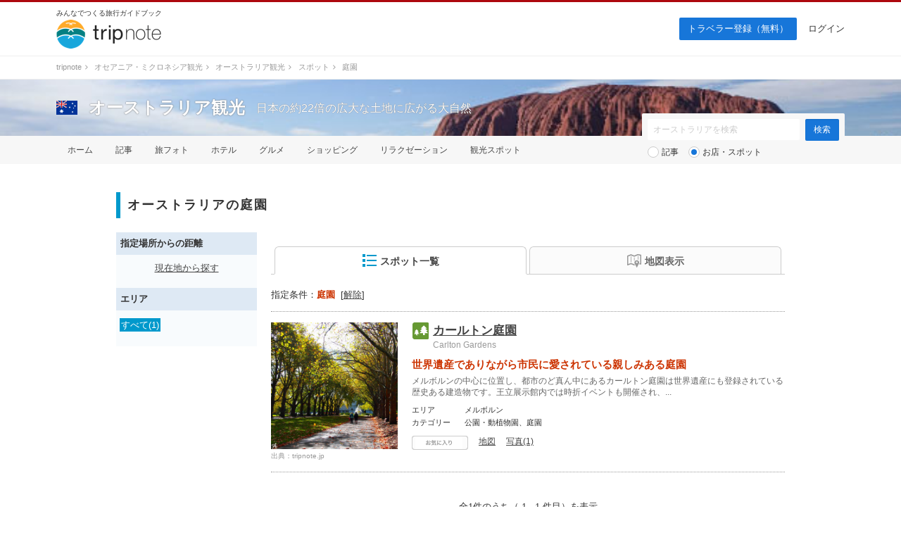

--- FILE ---
content_type: text/html; charset=UTF-8
request_url: https://tripnote.jp/australia/spot?c=%E5%BA%AD%E5%9C%92
body_size: 13643
content:
<!DOCTYPE html>
<html lang="ja">
<head prefix="og: http://ogp.me/ns# fb: http://ogp.me/ns/fb# article: http://ogp.me/ns/article#">
<meta charset="utf-8">
<link rel="alternate" media="only screen and (max-width: 640px)" href="https://tripnote.jp/m/australia/spot?c=%E5%BA%AD%E5%9C%92">
<title>オーストラリアの庭園 ｜ オーストラリア観光</title>
<meta name="description" content="オーストラリアの庭園の一覧です。">
<meta name="keywords" content="オーストラリア,庭園">
<meta name="viewport" content="width=1200px">
<meta property="og:type" content="website">
<meta property="og:url" content="https://tripnote.jp/australia/spot?c=%E5%BA%AD%E5%9C%92">
<meta property="og:locale" content="ja_JP">
<meta property="og:site_name" content="トリップノート">
<meta property="fb:app_id" content="215454848650029">
<!--[if lt IE 9]>
<script type="text/javascript" src="//s3-tripnote-jp.s3-ap-northeast-1.amazonaws.com/js/html5shiv.js"></script>
<script type="text/javascript" src="//ie7-js.googlecode.com/svn/version/2.1(beta4)/IE9.js"></script>
<![endif]-->
<link rel="stylesheet" href="//s3-tripnote-jp.s3-ap-northeast-1.amazonaws.com/css/common.css?t=2020120201">
<link rel="stylesheet" href="//s3-tripnote-jp.s3-ap-northeast-1.amazonaws.com/css/icon.css">
<link href="//netdna.bootstrapcdn.com/font-awesome/4.1.0/css/font-awesome.min.css" rel="stylesheet">
<script type="text/javascript" src="//s3-tripnote-jp.s3-ap-northeast-1.amazonaws.com/js/common.js"></script>
<script type="text/javascript" src="//ajax.googleapis.com/ajax/libs/jquery/1.10.2/jquery.min.js"></script>
<script type="text/javascript" src="//s3-tripnote-jp.s3-ap-northeast-1.amazonaws.com/js/common_for_jquery.js"></script>
<script type="text/javascript" src="//s3-tripnote-jp.s3-ap-northeast-1.amazonaws.com/js/imgix/imgix.min.js"></script>
<script>
imgix.config.host = 'tripnote.imgix.net';
imgix.config.useHttps = true;
</script>
<script type="text/javascript" src="//s3-tripnote-jp.s3-ap-northeast-1.amazonaws.com/js/get_current_position.js"></script>
<script type="text/javascript" src="//s3-tripnote-jp.s3-ap-northeast-1.amazonaws.com/js/jquery.tada/jquery.tada.min.js"></script>
<script>
    $(function(){
      Tada.setup({
        delay: 0,//1000ミリ秒=1秒
        threshold: "200%",
        callback: function(element) {
            $(element).addClass("lazy-loading-done");
        }
      });
      $('.lazy-loading').tada();
    });
  </script>
<link rel="shortcut icon" href="//d3js6t9w4ak4j.cloudfront.net/img/favicon.ico?v=2020031101"/><script type="text/javascript" src="//s3-tripnote-jp.s3-ap-northeast-1.amazonaws.com/js/jquery.lightbox2/js/lightbox.min.js"></script>
<link rel="stylesheet" href="//s3-tripnote-jp.s3-ap-northeast-1.amazonaws.com/js/jquery.lightbox2/css/lightbox.css">
<script type="text/javascript" src="//s3-tripnote-jp.s3-ap-northeast-1.amazonaws.com/js/jquery.blockUI/jquery.blockUI.js"></script>
<script type="application/javascript" src="//anymind360.com/js/8177/ats.js"></script><script type="text/javascript" src="//maps.googleapis.com/maps/api/js?key=AIzaSyB7_MWHGhdMPoVYOWKxmQDtdwWtnSMFIIc&sensor=false"></script>
<script type="text/javascript" src="//s3-tripnote-jp.s3-ap-northeast-1.amazonaws.com/js/map_show_current_position.js"></script>
<link rel="stylesheet" href="//s3-tripnote-jp.s3-ap-northeast-1.amazonaws.com/css/map.css">
<script>

(function(i,s,o,g,r,a,m){i['GoogleAnalyticsObject']=r;i[r]=i[r]||function(){
  (i[r].q=i[r].q||[]).push(arguments)},i[r].l=1*new Date();a=s.createElement(o),
  m=s.getElementsByTagName(o)[0];a.async=1;a.src=g;m.parentNode.insertBefore(a,m)
  })(window,document,'script','//www.google-analytics.com/analytics.js','ga');

  ga('create', 'UA-48895383-1', 'tripnote.jp');
  ga('require', 'displayfeatures');
  ga('require', 'linkid', 'linkid.js');
  ga('set', 'dimension1', 'Visitor');
  ga('set', 'dimension2', 'SpotList');
  ga('set', 'dimension3', 'australia');
  ga('set', 'dimension4', 'Pc');
  ga('set', 'dimension7', '4878');
  ga('send', 'pageview');

</script>

<!-- Global site tag (gtag.js) - Google Analytics -->
<script async src="https://www.googletagmanager.com/gtag/js?id=G-2V5GTTT32E"></script>
<script>
  window.dataLayer = window.dataLayer || [];
  function gtag(){dataLayer.push(arguments);}
  gtag('js', new Date());

  // gtag('config', 'G-2V5GTTT32E');
  gtag('config', 'G-2V5GTTT32E', {"spot_id":"4878","spot_list_category":"\u5ead\u5712","global_destination_type":"overseas","destination_path":"\/4746\/4806\/4878\/","user_type":"Visitor","page_type":"SpotList","action_name":"SpotList#index","destination":"australia","device":"Pc"});
</script>

<!-- Google Tag Manager -->
<script>(function(w,d,s,l,i){w[l]=w[l]||[];w[l].push({'gtm.start':
new Date().getTime(),event:'gtm.js'});var f=d.getElementsByTagName(s)[0],
j=d.createElement(s),dl=l!='dataLayer'?'&l='+l:'';j.async=true;j.src=
'https://www.googletagmanager.com/gtm.js?id='+i+dl;f.parentNode.insertBefore(j,f);
})(window,document,'script','dataLayer','GTM-N6M48V6');</script>
<!-- End Google Tag Manager --><!-- auto_ad -->
<script async src="https://pagead2.googlesyndication.com/pagead/js/adsbygoogle.js?client=ca-pub-4562612099712165"
crossorigin="anonymous"></script>
<script type="application/ld+json">[{"@context":"http://schema.org","@type":["TouristAttraction","LocalBusiness"],"name":"カールトン庭園","description":"メルボルンの中心に位置し、都市のど真ん中にあるカールトン庭園は世界遺産にも登録されている歴史ある建造物です。王立展示館内では時折イベントも開催され、ビクトリア調の建物の優雅な雰囲気を楽しめますし、庭園も噴水や花壇は当時の雰囲気を残す格調高い洗練されたデザインで統一されています。天気の良い日にはウェディングドレスやタキシードを着た人が写真を撮っているところも多く見かけます。そのほか、市民が日ごろ芝生で寝転がったり、ピクニックをする光景は日常的にみられ、世界遺産でありながら市民に愛されている親しみある庭園です。","url":"https://tripnote.jp/m/melbourne/place-carlton-gardens","latitude":"-37.80542426978904","longitude":"144.9714417423279","address":"1-111 Carlton St, Carlton VIC 3053 オーストラリア","geo":{"@type":"GeoCoordinates","latitude":"-37.80542426978904","longitude":"144.9714417423279"},"image":"https://d340eiag32bpum.cloudfront.net/img/post/spot/390/38912-trkQE90xQaz4W9RxaZgK_lrg_re.png"}]</script>

<meta name="robots" content="noindex" /><style> body { border-top: 3px solid #ad080e; } </style>
    

    <!-- Offerwall -->
    <script async src="https://securepubads.g.doubleclick.net/tag/js/gpt.js"></script>
    <script>
      googletag.cmd.push(function() {
        window.googletag = window.googletag || {cmd: []};
        // googletag.pubads().setTargeting('page',"no");
        googletag.pubads().setTargeting('page',"no");
        googletag.pubads().setTargeting('fourm_ow',"no");
      });
    </script>
    
<script type="text/javascript">
  window._taboola = window._taboola || [];
  _taboola.push({article:'auto'});
  !function (e, f, u, i) {
    if (!document.getElementById(i)){
      e.async = 1;
      e.src = u;
      e.id = i;
      f.parentNode.insertBefore(e, f);
    }
  }(document.createElement('script'),
  document.getElementsByTagName('script')[0],
  '//cdn.taboola.com/libtrc/tripnotejapan/loader.js',
  'tb_loader_script');
  if(window.performance && typeof window.performance.mark == 'function')
    {window.performance.mark('tbl_ic');}
</script>
        <script async src="https://securepubads.g.doubleclick.net/tag/js/gpt.js"></script>
        <script>
          window.googletag = window.googletag || {cmd: []};
          googletag.cmd.push(function() {
            googletag.defineSlot('/83555300,21723986775/nomadic/tripnote/JP_TRN_pc_all_footeroverlay', [[728, 90], [970, 90], [1, 1]], 'JP_TRN_pc_all_footeroverlay').addService(googletag.pubads());
            googletag.pubads().enableSingleRequest();
            googletag.pubads().collapseEmptyDivs();
            googletag.enableServices();
          });
        </script></head>
<body class="guide-page spot-list-page">
<!-- Google Tag Manager (noscript) -->
<noscript><iframe src="https://www.googletagmanager.com/ns.html?id=GTM-N6M48V6"
height="0" width="0" style="display:none;visibility:hidden"></iframe></noscript>
<!-- End Google Tag Manager (noscript) --><div id="newwrapper"><header><div class="logo"><p class="copy">みんなでつくる旅行ガイドブック</p><p><a href="/"><img src="//d3js6t9w4ak4j.cloudfront.net/img/2/pc/logo_tripnote.png"  srcset="//d3js6t9w4ak4j.cloudfront.net/img/2/pc/logo_tripnote@2x.png 2x, //d3js6t9w4ak4j.cloudfront.net/img/2/pc/logo_tripnote.png 1x" width="150" height="41" alt="トリップノート"></a></p></div><nav><ul class="logout"><li class="signup"><a href="/signup">トラベラー登録（無料）</a></li><li><a href="/login">ログイン</a></li></ul></nav></header>

<div class="breadcrumbs"><ol itemscope itemtype="http://schema.org/BreadcrumbList"><li itemprop="itemListElement" itemscope itemtype="http://schema.org/ListItem"><a href="/" itemprop="item"><span itemprop="name">tripnote</span></a><i class="fa fa-angle-right fa-fw"></i><meta itemprop="position" content="1" /></li>
<li itemprop="itemListElement" itemscope itemtype="http://schema.org/ListItem"><a href="/oceania-micronesia" itemprop="item"><span itemprop="name">オセアニア・ミクロネシア観光</span></a><i class="fa fa-angle-right fa-fw"></i><meta itemprop="position" content="2" /></li>
<li itemprop="itemListElement" itemscope itemtype="http://schema.org/ListItem"><a href="/australia" itemprop="item"><span itemprop="name">オーストラリア観光</span></a><i class="fa fa-angle-right fa-fw"></i><meta itemprop="position" content="3" /></li>
<li itemprop="itemListElement" itemscope itemtype="http://schema.org/ListItem"><a href="/australia/spot" itemprop="item"><span itemprop="name">スポット</span></a><i class="fa fa-angle-right fa-fw"></i><meta itemprop="position" content="4" /></li>
<li itemprop="itemListElement" itemscope itemtype="http://schema.org/ListItem"><span itemprop="name">庭園</span><meta itemprop="position" content="5" /></li>
</ol>
</div>

<section class="head_nav mb40"><div class="cover_alpha"><img src="//d3js6t9w4ak4j.cloudfront.net/img/destination/cover/destination-cover-630x160-australia.jpg"  class="cover" alt="オーストラリア"></div><div class="container"><div class="headline"><a href="/australia"><img src="//d3js6t9w4ak4j.cloudfront.net/img/destination/area/australia.png"  width="30" height="20" alt=""></a><dl><dt><a href="/australia">オーストラリア観光</a></dt><dd>日本の約22倍の広大な土地に広がる大自然</dd></dl></div></div><nav><ul class="container"><li><a href="/australia">ホーム</a></li><li><a href="/australia/article">記事</a></li><li><a href="/australia/photo">旅フォト</a></li><li><a href="/australia/hotel">ホテル</a></li><li><a href="/australia/restaurant">グルメ</a></li><li><a href="/australia/shopping">ショッピング</a></li><li><a href="/australia/relaxation">リラクゼーション</a></li><li><a href="/australia/place">観光スポット</a></li></ul></nav><div class="container"><div class="form"><form action="/australia/search" class="search" id="ParamSearchForm" method="get" accept-charset="utf-8">
<input name="q" placeholder="オーストラリアを検索" type="text" value="" id="ParamQ"><input  class="search-button" type="submit" value="検索">
<div class="search-line"></div><div class="search-radio"><input type="radio" name="destination_search_target_content" id="ParamDestinationSearchTargetContentArticle" value="article" /><label for="ParamDestinationSearchTargetContentArticle">記事</label>&nbsp;&nbsp;&nbsp;<input type="radio" name="destination_search_target_content" id="ParamDestinationSearchTargetContentSpot" value="spot" checked="checked" /><label for="ParamDestinationSearchTargetContentSpot">お店・スポット</label></div><input type="hidden" name="c" value="庭園" id="ParamC"></form>
</div></div></section></div><main><div id="main" class="clearfix">			
<article><div class="spot-list-title"><h1 class="index index-no-line">オーストラリアの庭園</h1></div><div id="main-l"><div class="left-menu-index">指定場所からの距離</div><div class="left-menu-distance"><p style="text-align:center;"><a href="" onclick="get_current_position();javascript:return false;">現在地から探す</a></p></div><div class="left-menu-index">エリア</div><ul class="left-menu-list"><li><span>すべて(1)</span></li></ul></div><div id="main-r"><span id="m"></span><nav class="tab"><ul class="clearfix link-noline"><li id="spot_list_list_link" class="active"><a href="#" onclick="javascript:return false;"><img src="//d3js6t9w4ak4j.cloudfront.net/img/common/list20b.png" align="absmiddle" style="margin-bottom:2px;">スポット一覧</a></li><li id="spot_list_map_link"><a href="#" onclick="javascript:return false;"><img src="//d3js6t9w4ak4j.cloudfront.net/img/common/map20g.png" align="absmiddle">地図表示</a></li></ul></nav><div class="active-condition">指定条件：<strong>庭園</strong>&nbsp;&nbsp;[<a href="/australia/spot">解除</a>]</div><div class="line"></div><div id="spot_list_list_block"><div class="spot"><div class="clearfix"><div class="spot-l" onclick="spot_additional_box_controller(49324);"><img src="//d340eiag32bpum.cloudfront.net/img/post/spot/390/38912-trkQE90xQaz4W9RxaZgK_sml_sq.png"  style="width:180px;height:180px;object-fit: cover;" align="absmiddle" alt="カールトン庭園"><p>出典：<a href="https://tripnote.jp/melbourne/photo-spot-osusume" target="_blank" rel="nofollow">tripnote.jp</a></p></div><div class="spot-r"><div class="clearfix"><div class="spot-name-l icon-place24"></div><div class="spot-name-r"><h2><a href="/melbourne/place-carlton-gardens">カールトン庭園</a></h2><span>Carlton Gardens</span></div></div><strong class="tagline">世界遺産でありながら市民に愛されている親しみある庭園</strong><p>メルボルンの中心に位置し、都市のど真ん中にあるカールトン庭園は世界遺産にも登録されている歴史ある建造物です。王立展示館内では時折イベントも開催され、...</p><dl class="clearfix"><dt>エリア</dt><dd>メルボルン</dd><dt>カテゴリー</dt><dd>公園・動植物園、庭園</dd></dl><ul class="action clearfix"><li><div id="spot_bookmark_space_49324"><a href="/bookmark/announcement"><img src="//d3js6t9w4ak4j.cloudfront.net/img/common/btn_favorite_spot_s.png"  alt=""></a></div></li><li><a href="#m" onclick="open_spot_info_box_from_list(1);">地図</a></li><li><a href="#" onclick="spot_additional_box_controller(49324); javascript:return false;">写真(1)</a></li></ul></div></div><div class="spot-photo-list" style="display:none;" id="spot_additional_box_49324"><ul class="clearfix"><li><a href="//d340eiag32bpum.cloudfront.net/img/post/spot/390/38912-trkQE90xQaz4W9RxaZgK_lrg.png" target="_blank" data-lightbox="49324" data-title="(出典:tripnote.jp)"><img src="//d3js6t9w4ak4j.cloudfront.net/img/common/1x1.gif"  style="width:100px;height:100px;" align="absmiddle" alt="カールトン庭園" data-src="//d340eiag32bpum.cloudfront.net/img/post/spot/390/38912-trkQE90xQaz4W9RxaZgK_sml_sq.png" class="lazy-loading"></a></li></ul></div></div>
<div class="pager">
<p>
全1件のうち（ 1 - 1 件目）を表示
</p>
</div>





</div><div id="spot_list_map_block" style="display:none;"><div id="spot_list_map_canvas" style="width:730px; height:730px; background-color:#eeeeee; margin:20px 0px 10px;"></div><div class="button-s-1 button-map-here"><a href="#" class="showCurrentPosition"><img src="//d3js6t9w4ak4j.cloudfront.net/img/common/here18.png">現在地を表示</a></div>
<div class="pager">
<p>
全1件のうち（ 1 - 1 件目）を表示
</p>
</div>





</div><div style="margin-top: 64px"><ul class="secondary-list clearfix"><li><a href="/australia/spot">すべて(3,848)</a></li><li><a href="/australia/spot?c=%E8%87%AA%E7%84%B6%E3%83%BB%E6%99%AF%E5%8B%9D%E5%9C%B0">自然・景勝地(153)</a></li><li><a href="/australia/spot?c=%E3%82%AB%E3%83%95%E3%82%A7%E3%83%BB%E5%96%AB%E8%8C%B6%E5%BA%97">カフェ・喫茶店(109)</a></li><li><a href="/australia/spot?c=%E7%94%BA%E3%83%BB%E3%82%B9%E3%83%88%E3%83%AA%E3%83%BC%E3%83%88">町・ストリート(85)</a></li><li><a href="/australia/spot?c=%E3%81%9D%E3%81%AE%E4%BB%96%E3%82%B9%E3%83%9D%E3%83%83%E3%83%88">その他スポット(69)</a></li><li><a href="/australia/spot?c=%E3%83%93%E3%83%BC%E3%83%81">ビーチ(67)</a></li><li><a href="/australia/spot?c=%E5%85%AC%E5%9C%92%E3%83%BB%E5%8B%95%E6%A4%8D%E7%89%A9%E5%9C%92">公園・動植物園(54)</a></li><li><a href="/australia/spot?c=%E6%B4%8B%E9%A3%9F%E3%83%BB%E8%A5%BF%E6%B4%8B%E6%96%99%E7%90%86">洋食・西洋料理(40)</a></li><li><a href="/australia/spot?c=%E5%B1%95%E6%9C%9B%E3%83%BB%E6%99%AF%E8%A6%B3">展望・景観(39)</a></li><li><a href="/australia/spot?c=%E3%83%9E%E3%83%BC%E3%82%B1%E3%83%83%E3%83%88">マーケット(35)</a></li><li><a href="/australia/spot?c=%E3%82%B9%E3%82%A4%E3%83%BC%E3%83%84">スイーツ(27)</a></li><li class="refine_category_more_content" style="display:none;"><a href="/australia/spot?c=%E3%83%89%E3%83%AA%E3%83%B3%E3%82%AF">ドリンク(27)</a></li><li class="refine_category_more_content" style="display:none;"><a href="/australia/spot?c=%E3%83%9B%E3%83%86%E3%83%AB">ホテル(27)</a></li><li class="refine_category_more_content" style="display:none;"><a href="/australia/spot?c=%E5%BB%BA%E9%80%A0%E7%89%A9">建造物(26)</a></li><li class="refine_category_more_content" style="display:none;"><a href="/australia/spot?c=%E5%8D%9A%E7%89%A9%E9%A4%A8%E3%83%BB%E7%BE%8E%E8%A1%93%E9%A4%A8">博物館・美術館(24)</a></li><li class="refine_category_more_content" style="display:none;"><a href="/australia/spot?c=%E3%82%A4%E3%83%99%E3%83%B3%E3%83%88%E3%83%BB%E7%A5%AD%E3%82%8A">イベント・祭り(22)</a></li><li class="refine_category_more_content" style="display:none;"><a href="/australia/spot?c=%E9%AD%9A%E4%BB%8B%E3%83%BB%E6%B5%B7%E9%AE%AE%E6%96%99%E7%90%86">魚介・海鮮料理(21)</a></li><li class="refine_category_more_content" style="display:none;"><a href="/australia/spot?c=%E4%BD%93%E9%A8%93%E3%83%BB%E3%82%A2%E3%82%AF%E3%83%86%E3%82%A3%E3%83%93%E3%83%86%E3%82%A3">体験・アクティビティ(18)</a></li><li class="refine_category_more_content" style="display:none;"><a href="/australia/spot?c=%E9%A7%85%E3%83%BB%E7%A9%BA%E6%B8%AF%E3%83%BB%E3%82%BF%E3%83%BC%E3%83%9F%E3%83%8A%E3%83%AB">駅・空港・ターミナル(18)</a></li><li class="refine_category_more_content" style="display:none;"><a href="/australia/spot?c=%E3%83%AF%E3%82%A4%E3%83%8A%E3%83%AA%E3%83%BC">ワイナリー(17)</a></li><li class="refine_category_more_content" style="display:none;"><a href="/australia/spot?c=%E3%83%AF%E3%82%A4%E3%83%B3">ワイン(17)</a></li><li class="refine_category_more_content" style="display:none;"><a href="/australia/spot?c=%E5%85%AC%E5%9C%92">公園(16)</a></li><li class="refine_category_more_content" style="display:none;"><a href="/australia/spot?c=%E3%83%A9%E3%83%B3%E3%83%81">ランチ(15)</a></li><li class="refine_category_more_content" style="display:none;"><a href="/australia/spot?c=%E6%BB%9D">滝(15)</a></li><li class="refine_category_more_content" style="display:none;"><a href="/australia/spot?c=%E5%B8%82%E5%A0%B4%E3%83%BB%E6%9C%9D%E5%B8%82">市場・朝市(14)</a></li><li class="refine_category_more_content" style="display:none;"><a href="/australia/spot?c=%E3%82%B7%E3%83%A7%E3%83%83%E3%83%94%E3%83%B3%E3%82%B0%E3%83%A2%E3%83%BC%E3%83%AB%E3%83%BB%E3%83%87%E3%83%91%E3%83%BC%E3%83%88">ショッピングモール・デパート(13)</a></li><li class="refine_category_more_content" style="display:none;"><a href="/australia/spot?c=%E3%83%86%E3%83%BC%E3%83%9E%E3%83%91%E3%83%BC%E3%82%AF%E3%83%BB%E3%83%AC%E3%82%B8%E3%83%A3%E3%83%BC">テーマパーク・レジャー(13)</a></li><li class="refine_category_more_content" style="display:none;"><a href="/australia/spot?c=%E5%B1%85%E9%85%92%E5%B1%8B%E3%83%BB%E3%83%90%E3%83%BC">居酒屋・バー(13)</a></li><li class="refine_category_more_content" style="display:none;"><a href="/australia/spot?c=%E9%81%BA%E8%B7%A1%E3%83%BB%E5%8F%B2%E8%B7%A1">遺跡・史跡(13)</a></li><li class="refine_category_more_content" style="display:none;"><a href="/australia/spot?c=%E3%81%9D%E3%81%AE%E4%BB%96%E3%82%B0%E3%83%AB%E3%83%A1">その他グルメ(10)</a></li><li class="refine_category_more_content" style="display:none;"><a href="/australia/spot?c=%E3%81%9D%E3%81%AE%E4%BB%96%E3%83%AC%E3%82%B9%E3%83%88%E3%83%A9%E3%83%B3">その他レストラン(10)</a></li><li class="refine_category_more_content" style="display:none;"><a href="/australia/spot?c=%E3%83%91%E3%83%B3%E3%83%BB%E3%82%B5%E3%83%B3%E3%83%89%E3%82%A4%E3%83%83%E3%83%81">パン・サンドイッチ(10)</a></li><li class="refine_category_more_content" style="display:none;"><a href="/australia/spot?c=%E5%8D%9A%E7%89%A9%E9%A4%A8">博物館(10)</a></li><li class="refine_category_more_content" style="display:none;"><a href="/australia/spot?c=%E5%B7%A5%E5%A0%B4%E3%83%BB%E6%96%BD%E8%A8%AD%E8%A6%8B%E5%AD%A6">工場・施設見学(10)</a></li><li class="refine_category_more_content" style="display:none;"><a href="/australia/spot?c=%E8%A6%B3%E5%85%89%E5%90%8D%E6%89%80">観光名所(10)</a></li><li class="refine_category_more_content" style="display:none;"><a href="/australia/spot?c=%E3%82%B3%E3%83%BC%E3%83%92%E3%83%BC">コーヒー(9)</a></li><li class="refine_category_more_content" style="display:none;"><a href="/australia/spot?c=%E3%83%90%E3%83%BC">バー(9)</a></li><li class="refine_category_more_content" style="display:none;"><a href="/australia/spot?c=%E3%83%91%E3%83%96">パブ(9)</a></li><li class="refine_category_more_content" style="display:none;"><a href="/australia/spot?c=%E5%8B%95%E7%89%A9%E5%9C%92">動物園(9)</a></li><li class="refine_category_more_content" style="display:none;"><a href="/australia/spot?c=%E3%82%AF%E3%83%A9%E3%83%95%E3%83%88%E3%83%93%E3%83%BC%E3%83%AB">クラフトビール(8)</a></li><li class="refine_category_more_content" style="display:none;"><a href="/australia/spot?c=%E3%82%B9%E3%83%BC%E3%83%91%E3%83%BC%E3%83%9E%E3%83%BC%E3%82%B1%E3%83%83%E3%83%88">スーパーマーケット(8)</a></li><li class="refine_category_more_content" style="display:none;"><a href="/australia/spot?c=%E6%95%99%E4%BC%9A">教会(8)</a></li><li class="refine_category_more_content" style="display:none;"><a href="/australia/spot?c=%E3%82%B3%E3%82%B9%E3%83%A1%E3%83%BB%E3%83%9C%E3%83%87%E3%82%A3%E3%82%B1%E3%82%A2%E7%94%A8%E5%93%81">コスメ・ボディケア用品(7)</a></li><li class="refine_category_more_content" style="display:none;"><a href="/australia/spot?c=%E3%83%95%E3%82%A1%E3%83%83%E3%82%B7%E3%83%A7%E3%83%B3">ファッション(7)</a></li><li class="refine_category_more_content" style="display:none;"><a href="/australia/spot?c=%E4%B9%97%E3%82%8A%E7%89%A9">乗り物(7)</a></li><li class="refine_category_more_content" style="display:none;"><a href="/australia/spot?c=%E7%A4%BE%E5%AF%BA%E3%83%BB%E6%95%99%E4%BC%9A">社寺・教会(7)</a></li><li class="refine_category_more_content" style="display:none;"><a href="/australia/spot?c=%E7%BE%8E%E8%A1%93%E9%A4%A8">美術館(7)</a></li><li class="refine_category_more_content" style="display:none;"><a href="/australia/spot?c=%E8%A6%B3%E5%85%89%E6%A1%88%E5%86%85%E6%89%80%E3%83%BB%E3%83%93%E3%82%B8%E3%82%BF%E3%83%BC%E3%82%BB%E3%83%B3%E3%82%BF%E3%83%BC">観光案内所・ビジターセンター(7)</a></li><li class="refine_category_more_content" style="display:none;"><a href="/australia/spot?c=%E9%9B%91%E8%B2%A8%E3%83%BB%E3%82%A4%E3%83%B3%E3%83%86%E3%83%AA%E3%82%A2">雑貨・インテリア(7)</a></li><li class="refine_category_more_content" style="display:none;"><a href="/australia/spot?c=%E3%82%A2%E3%82%A6%E3%83%88%E3%83%89%E3%82%A2%E3%83%BB%E3%82%B9%E3%83%9D%E3%83%BC%E3%83%84">アウトドア・スポーツ(6)</a></li><li class="refine_category_more_content" style="display:none;"><a href="/australia/spot?c=%E3%82%A2%E3%82%B8%E3%82%A2%E6%96%99%E7%90%86">アジア料理(6)</a></li><li class="refine_category_more_content" style="display:none;"><a href="/australia/spot?c=%E3%82%A4%E3%83%B3%E3%82%B9%E3%82%BF%E6%98%A0%E3%81%88">インスタ映え(6)</a></li><li class="refine_category_more_content" style="display:none;"><a href="/australia/spot?c=%E3%82%AA%E3%83%BC%E3%82%B9%E3%83%88%E3%83%A9%E3%83%AA%E3%82%A2%E6%96%99%E7%90%86">オーストラリア料理(6)</a></li><li class="refine_category_more_content" style="display:none;"><a href="/australia/spot?c=%E3%83%89%E3%83%A9%E3%83%83%E3%82%B0%E3%82%B9%E3%83%88%E3%82%A2">ドラッグストア(6)</a></li><li class="refine_category_more_content" style="display:none;"><a href="/australia/spot?c=%E4%B8%AD%E8%8F%AF%E6%96%99%E7%90%86">中華料理(6)</a></li><li class="refine_category_more_content" style="display:none;"><a href="/australia/spot?c=5%E3%81%A4%E6%98%9F%E3%83%9B%E3%83%86%E3%83%AB">5つ星ホテル(5)</a></li><li class="refine_category_more_content" style="display:none;"><a href="/australia/spot?c=%E3%83%9B%E3%82%B9%E3%83%86%E3%83%AB">ホステル(5)</a></li><li class="refine_category_more_content" style="display:none;"><a href="/australia/spot?c=%E7%B5%B6%E6%99%AF">絶景(5)</a></li><li class="refine_category_more_content" style="display:none;"><a href="/australia/spot?c=%E8%82%89%E6%96%99%E7%90%86">肉料理(5)</a></li><li class="refine_category_more_content" style="display:none;"><a href="/australia/spot?c=%E3%81%8A%E3%81%BF%E3%82%84%E3%81%92%E5%B1%8B">おみやげ屋(4)</a></li><li class="refine_category_more_content" style="display:none;"><a href="/australia/spot?c=%E3%81%9D%E3%81%AE%E4%BB%96%E3%82%B7%E3%83%A7%E3%83%83%E3%83%94%E3%83%B3%E3%82%B0">その他ショッピング(4)</a></li><li class="refine_category_more_content" style="display:none;"><a href="/australia/spot?c=%E3%82%A4%E3%82%BF%E3%83%AA%E3%82%A2%E3%83%B3">イタリアン(4)</a></li><li class="refine_category_more_content" style="display:none;"><a href="/australia/spot?c=%E3%82%B9%E3%83%BC%E3%83%91%E3%83%BC%E3%83%BB%E3%82%B3%E3%83%B3%E3%83%93%E3%83%8B">スーパー・コンビニ(4)</a></li><li class="refine_category_more_content" style="display:none;"><a href="/australia/spot?c=%E3%83%95%E3%83%BC%E3%83%89%E3%82%B3%E3%83%BC%E3%83%88">フードコート(4)</a></li><li class="refine_category_more_content" style="display:none;"><a href="/australia/spot?c=%E6%B0%B4%E6%97%8F%E9%A4%A8">水族館(4)</a></li><li class="refine_category_more_content" style="display:none;"><a href="/australia/spot?c=%E9%AB%98%E7%B4%9A%E3%83%9B%E3%83%86%E3%83%AB">高級ホテル(4)</a></li><li class="refine_category_more_content" style="display:none;"><a href="/australia/spot?c=%E3%81%8A%E5%9C%9F%E7%94%A3">お土産(3)</a></li><li class="refine_category_more_content" style="display:none;"><a href="/australia/spot?c=%E3%81%9D%E3%81%AE%E4%BB%96%E5%AE%BF%E6%B3%8A%E6%96%BD%E8%A8%AD">その他宿泊施設(3)</a></li><li class="refine_category_more_content" style="display:none;"><a href="/australia/spot?c=%E3%82%A8%E3%83%B3%E3%82%BF%E3%83%BC%E3%83%86%E3%82%A4%E3%83%A1%E3%83%B3%E3%83%88">エンターテイメント(3)</a></li><li class="refine_category_more_content" style="display:none;"><a href="/australia/spot?c=%E3%82%AE%E3%83%A3%E3%83%A9%E3%83%AA%E3%83%BC">ギャラリー(3)</a></li><li class="refine_category_more_content" style="display:none;"><a href="/australia/spot?c=%E3%82%B5%E3%83%BC%E3%83%93%E3%82%B9%E3%82%A2%E3%83%91%E3%83%BC%E3%83%88%E3%83%A1%E3%83%B3%E3%83%88">サービスアパートメント(3)</a></li><li class="refine_category_more_content" style="display:none;"><a href="/australia/spot?c=%E3%82%B9%E3%83%86%E3%83%BC%E3%82%AD">ステーキ(3)</a></li><li class="refine_category_more_content" style="display:none;"><a href="/australia/spot?c=%E3%83%8F%E3%82%A4%E3%82%AD%E3%83%B3%E3%82%B0">ハイキング(3)</a></li><li class="refine_category_more_content" style="display:none;"><a href="/australia/spot?c=%E3%83%90%E3%82%B9%E5%81%9C">バス停(3)</a></li><li class="refine_category_more_content" style="display:none;"><a href="/australia/spot?c=%E3%83%91%E3%83%B3%E5%B1%8B">パン屋(3)</a></li><li class="refine_category_more_content" style="display:none;"><a href="/australia/spot?c=%E3%83%94%E3%82%B6">ピザ(3)</a></li><li class="refine_category_more_content" style="display:none;"><a href="/australia/spot?c=%E5%AD%90%E4%BE%9B%E3%81%8C%E5%96%9C%E3%81%B6">子供が喜ぶ(3)</a></li><li class="refine_category_more_content" style="display:none;"><a href="/australia/spot?c=%E6%A4%8D%E7%89%A9%E5%9C%92">植物園(3)</a></li><li class="refine_category_more_content" style="display:none;"><a href="/australia/spot?c=%E3%82%A2%E3%82%A4%E3%82%B9%E3%83%BB%E3%82%B8%E3%82%A7%E3%83%A9%E3%83%BC%E3%83%88">アイス・ジェラート(2)</a></li><li class="refine_category_more_content" style="display:none;"><a href="/australia/spot?c=%E3%82%B1%E3%83%BC%E3%82%AD">ケーキ(2)</a></li><li class="refine_category_more_content" style="display:none;"><a href="/australia/spot?c=%E3%82%B9%E3%83%9D%E3%83%BC%E3%83%84%E3%83%BB%E3%82%A2%E3%82%A6%E3%83%88%E3%83%89%E3%82%A2">スポーツ・アウトドア(2)</a></li><li class="refine_category_more_content" style="display:none;"><a href="/australia/spot?c=%E3%83%81%E3%83%A7%E3%82%B3%E3%83%AC%E3%83%BC%E3%83%88">チョコレート(2)</a></li><li class="refine_category_more_content" style="display:none;"><a href="/australia/spot?c=%E3%83%81%E3%83%BC%E3%82%BA%E5%B0%82%E9%96%80%E5%BA%97">チーズ専門店(2)</a></li><li class="refine_category_more_content" style="display:none;"><a href="/australia/spot?c=%E3%83%8F%E3%83%B3%E3%83%90%E3%83%BC%E3%82%AC%E3%83%BC">ハンバーガー(2)</a></li><li class="refine_category_more_content" style="display:none;"><a href="/australia/spot?c=%E3%83%91%E3%82%B9%E3%82%BF">パスタ(2)</a></li><li class="refine_category_more_content" style="display:none;"><a href="/australia/spot?c=%E3%83%95%E3%82%A1%E3%83%BC%E3%82%B9%E3%83%88%E3%83%95%E3%83%BC%E3%83%89">ファーストフード(2)</a></li><li class="refine_category_more_content" style="display:none;"><a href="/australia/spot?c=%E3%83%97%E3%83%BC%E3%83%AB">プール(2)</a></li><li class="refine_category_more_content" style="display:none;"><a href="/australia/spot?c=%E3%83%9F%E3%83%BC%E3%83%88%E3%83%91%E3%82%A4">ミートパイ(2)</a></li><li class="refine_category_more_content" style="display:none;"><a href="/australia/spot?c=%E3%83%A9%E3%83%BC%E3%83%A1%E3%83%B3">ラーメン(2)</a></li><li class="refine_category_more_content" style="display:none;"><a href="/australia/spot?c=%E3%83%AA%E3%82%BE%E3%83%BC%E3%83%88%E3%83%9B%E3%83%86%E3%83%AB">リゾートホテル(2)</a></li><li class="refine_category_more_content" style="display:none;"><a href="/australia/spot?c=%E4%B8%96%E7%95%8C%E9%81%BA%E7%94%A3">世界遺産(2)</a></li><li class="refine_category_more_content" style="display:none;"><a href="/australia/spot?c=%E4%B8%AD%E6%9D%B1%E6%96%99%E7%90%86">中東料理(2)</a></li><li class="refine_category_more_content" style="display:none;"><a href="/australia/spot?c=%E5%92%8C%E9%A3%9F">和食(2)</a></li><li class="refine_category_more_content" style="display:none;"><a href="/australia/spot?c=%E5%95%86%E5%BA%97%E8%A1%97">商店街(2)</a></li><li class="refine_category_more_content" style="display:none;"><a href="/australia/spot?c=%E5%9B%B3%E6%9B%B8%E9%A4%A8">図書館(2)</a></li><li class="refine_category_more_content" style="display:none;"><a href="/australia/spot?c=%E5%B3%B6%E3%83%BB%E9%9B%A2%E5%B3%B6">島・離島(2)</a></li><li class="refine_category_more_content" style="display:none;"><a href="/australia/spot?c=%E5%BA%83%E5%A0%B4">広場(2)</a></li><li class="refine_category_more_content" style="display:none;"><a href="/australia/spot?c=%E6%97%A5%E5%B8%B0%E3%82%8A%E6%B8%A9%E6%B3%89">日帰り温泉(2)</a></li><li class="refine_category_more_content" style="display:none;"><a href="/australia/spot?c=%E6%A9%8B">橋(2)</a></li><li class="refine_category_more_content" style="display:none;"><a href="/australia/spot?c=%E7%84%BC%E8%82%89">焼肉(2)</a></li><li class="refine_category_more_content" style="display:none;"><a href="/australia/spot?c=%E9%81%8A%E3%81%B3%E5%A0%B4">遊び場(2)</a></li><li class="refine_category_more_content" style="display:none;"><a href="/australia/spot?c=%E9%A3%9F%E6%96%99%E5%93%81%E3%83%BB%E3%83%87%E3%83%AA">食料品・デリ(2)</a></li><li class="refine_category_more_content" style="display:none;"><a href="/australia/spot?c=%E9%A7%85">駅(2)</a></li><li class="refine_category_more_content" style="display:none;"><a href="/australia/spot?c=3+%E3%81%A4%E6%98%9F%E3%83%9B%E3%83%86%E3%83%AB">3 つ星ホテル(1)</a></li><li class="refine_category_more_content" style="display:none;"><a href="/australia/spot?c=4+%E3%81%A4%E6%98%9F%E3%83%9B%E3%83%86%E3%83%AB">4 つ星ホテル(1)</a></li><li class="refine_category_more_content" style="display:none;"><a href="/australia/spot?c=%E3%81%94%E5%BD%93%E5%9C%B0%E3%82%B0%E3%83%AB%E3%83%A1%E3%83%BB%E5%90%8D%E7%89%A9%E6%96%99%E7%90%86">ご当地グルメ・名物料理(1)</a></li><li class="refine_category_more_content" style="display:none;"><a href="/australia/spot?c=%E3%81%AF%E3%81%A1%E3%81%BF%E3%81%A4%E5%B0%82%E9%96%80%E5%BA%97">はちみつ専門店(1)</a></li><li class="refine_category_more_content" style="display:none;"><a href="/australia/spot?c=%E3%82%A2%E3%83%A1%E3%83%AA%E3%82%AB%E6%96%99%E7%90%86">アメリカ料理(1)</a></li><li class="refine_category_more_content" style="display:none;"><a href="/australia/spot?c=%E3%82%A2%E3%83%AB%E3%82%B8%E3%82%A7%E3%83%AA%E3%82%A2%E6%96%99%E7%90%86">アルジェリア料理(1)</a></li><li class="refine_category_more_content" style="display:none;"><a href="/australia/spot?c=%E3%82%AD%E3%83%A3%E3%83%B3%E3%83%97%E5%A0%B4">キャンプ場(1)</a></li><li class="refine_category_more_content" style="display:none;"><a href="/australia/spot?c=%E3%82%AF%E3%83%AB%E3%83%BC%E3%82%BA">クルーズ(1)</a></li><li class="refine_category_more_content" style="display:none;"><a href="/australia/spot?c=%E3%82%B3%E3%83%B3%E3%83%93%E3%83%8B%E3%82%A8%E3%83%B3%E3%82%B9%E3%82%B9%E3%83%88%E3%82%A2">コンビニエンスストア(1)</a></li><li class="refine_category_more_content" style="display:none;"><a href="/australia/spot?c=%E3%82%B7%E3%83%A5%E3%83%8E%E3%83%BC%E3%82%B1%E3%83%AA%E3%83%B3%E3%82%B0">シュノーケリング(1)</a></li><li class="refine_category_more_content" style="display:none;"><a href="/australia/spot?c=%E3%82%B7%E3%83%A5%E3%83%8E%E3%83%BC%E3%82%B1%E3%83%AB">シュノーケル(1)</a></li><li class="refine_category_more_content" style="display:none;"><a href="/australia/spot?c=%E3%82%B7%E3%83%A7%E3%83%83%E3%83%94%E3%83%B3%E3%82%B0%E3%83%A2%E3%83%BC%E3%83%AB">ショッピングモール(1)</a></li><li class="refine_category_more_content" style="display:none;"><a href="/australia/spot?c=%E3%82%B9%E3%82%A4%E3%82%B9%E6%96%99%E7%90%86">スイス料理(1)</a></li><li class="refine_category_more_content" style="display:none;"><a href="/australia/spot?c=%E3%82%B9%E3%83%9A%E3%82%A4%E3%83%B3%E6%96%99%E7%90%86">スペイン料理(1)</a></li><li class="refine_category_more_content" style="display:none;"><a href="/australia/spot?c=%E3%83%89%E3%83%BC%E3%83%8A%E3%83%84">ドーナツ(1)</a></li><li class="refine_category_more_content" style="display:none;"><a href="/australia/spot?c=%E3%83%91%E3%83%B3">パン(1)</a></li><li class="refine_category_more_content" style="display:none;"><a href="/australia/spot?c=%E3%83%91%E3%83%B3%E3%82%B1%E3%83%BC%E3%82%AD">パンケーキ(1)</a></li><li class="refine_category_more_content" style="display:none;"><a href="/australia/spot?c=%E3%83%93%E3%82%B9%E3%83%88%E3%83%AD">ビストロ(1)</a></li><li class="refine_category_more_content" style="display:none;"><a href="/australia/spot?c=%E3%83%93%E3%83%A5%E3%83%83%E3%83%95%E3%82%A7%E3%83%BB%E9%A3%9F%E3%81%B9%E6%94%BE%E9%A1%8C%E3%83%BB%E3%83%90%E3%82%A4%E3%82%AD%E3%83%B3%E3%82%B0">ビュッフェ・食べ放題・バイキング(1)</a></li><li class="refine_category_more_content" style="display:none;"><a href="/australia/spot?c=%E3%83%95%E3%82%A1%E3%83%BC%E3%83%9E%E3%83%BC%E3%82%BA%E3%83%9E%E3%83%BC%E3%82%B1%E3%83%83%E3%83%88">ファーマーズマーケット(1)</a></li><li class="refine_category_more_content" style="display:none;"><a href="/australia/spot?c=%E3%83%95%E3%82%A7%E3%83%AA%E3%83%BC">フェリー(1)</a></li><li class="refine_category_more_content" style="display:none;"><a href="/australia/spot?c=%E3%83%95%E3%82%A7%E3%83%AA%E3%83%BC%E3%82%BF%E3%83%BC%E3%83%9F%E3%83%8A%E3%83%AB">フェリーターミナル(1)</a></li><li class="refine_category_more_content" style="display:none;"><a href="/australia/spot?c=%E3%83%95%E3%82%A9%E3%83%88%E3%82%B9%E3%83%9D%E3%83%83%E3%83%88">フォトスポット(1)</a></li><li class="refine_category_more_content" style="display:none;"><a href="/australia/spot?c=%E3%83%95%E3%83%AC%E3%83%B3%E3%83%81">フレンチ(1)</a></li><li class="refine_category_more_content" style="display:none;"><a href="/australia/spot?c=%E3%83%98%E3%82%A2%E3%82%B5%E3%83%AD%E3%83%B3">ヘアサロン(1)</a></li><li class="refine_category_more_content" style="display:none;"><a href="/australia/spot?c=%E3%83%99%E3%83%88%E3%83%8A%E3%83%A0%E6%96%99%E7%90%86">ベトナム料理(1)</a></li><li class="refine_category_more_content" style="display:none;"><a href="/australia/spot?c=%E3%83%9A%E3%83%B3%E3%82%B7%E3%83%A7%E3%83%B3">ペンション(1)</a></li><li class="refine_category_more_content" style="display:none;"><a href="/australia/spot?c=%E3%83%9A%E3%83%B3%E3%82%B7%E3%83%A7%E3%83%B3%E3%83%BB%E6%B0%91%E5%AE%BF">ペンション・民宿(1)</a></li><li class="refine_category_more_content" style="display:none;"><a href="/australia/spot?c=%E3%83%9E%E3%83%83%E3%82%B5%E3%83%BC%E3%82%B8">マッサージ(1)</a></li><li class="refine_category_more_content" style="display:none;"><a href="/australia/spot?c=%E3%83%A2%E3%83%BC%E3%83%8B%E3%83%B3%E3%82%B0%E3%83%BB%E6%9C%9D%E3%81%94%E3%81%AF%E3%82%93">モーニング・朝ごはん(1)</a></li><li class="refine_category_more_content" style="display:none;"><a href="/australia/spot?c=%E3%83%A9%E3%82%B0%E3%82%B8%E3%83%A5%E3%82%A2%E3%83%AA%E3%83%BC%E3%83%9B%E3%83%86%E3%83%AB">ラグジュアリーホテル(1)</a></li><li class="refine_category_more_content" style="display:none;"><a href="/australia/spot?c=%E3%83%AC%E3%83%B3%E3%82%BF%E3%82%B5%E3%82%A4%E3%82%AF%E3%83%AB%E3%83%BB%E3%83%AC%E3%83%B3%E3%82%BF%E3%82%AB%E3%83%BC">レンタサイクル・レンタカー(1)</a></li><li class="refine_category_more_content" style="display:none;"><a href="/australia/spot?c=%E3%83%B4%E3%82%A3%E3%83%BC%E3%82%AC%E3%83%B3">ヴィーガン(1)</a></li><li class="refine_category_more_content" style="display:none;"><a href="/australia/spot?c=%E5%8C%97%E6%AC%A7%E6%96%99%E7%90%86">北欧料理(1)</a></li><li class="refine_category_more_content" style="display:none;"><a href="/australia/spot?c=%E5%9C%B0%E4%B8%AD%E6%B5%B7%E6%96%99%E7%90%86">地中海料理(1)</a></li><li class="refine_category_more_content" style="display:none;"><a href="/australia/spot?c=%E5%AF%BF%E5%8F%B8">寿司(1)</a></li><li class="refine_category_more_content" style="display:none;"><a href="/australia/spot?c=%E5%B0%8F%E7%B1%A0%E5%8C%85">小籠包(1)</a></li><li class="refine_category_more_content" style="display:none;"><a href="/australia/spot?c=%E5%B3%B6">島(1)</a></li><li class="active"><span>庭園(1)</span></li><li class="refine_category_more_content" style="display:none;"><a href="/australia/spot?c=%E6%98%A0%E7%94%BB%E9%A4%A8">映画館(1)</a></li><li class="refine_category_more_content" style="display:none;"><a href="/australia/spot?c=%E6%9C%9D%E3%81%94%E3%81%AF%E3%82%93%E3%83%BB%E3%83%A2%E3%83%BC%E3%83%8B%E3%83%B3%E3%82%B0">朝ごはん・モーニング(1)</a></li><li class="refine_category_more_content" style="display:none;"><a href="/australia/spot?c=%E6%B8%A9%E6%B3%89">温泉(1)</a></li><li class="refine_category_more_content" style="display:none;"><a href="/australia/spot?c=%E7%81%AF%E5%8F%B0">灯台(1)</a></li><li class="refine_category_more_content" style="display:none;"><a href="/australia/spot?c=%E7%82%B9%E5%BF%83">点心(1)</a></li><li class="refine_category_more_content" style="display:none;"><a href="/australia/spot?c=%E8%92%B8%E7%95%99%E6%89%80">蒸留所(1)</a></li><li class="refine_category_more_content" style="display:none;"><a href="/australia/spot?c=%E8%B2%B8%E5%88%A5%E8%8D%98%E3%83%BB%E3%82%B3%E3%83%86%E3%83%BC%E3%82%B8">貸別荘・コテージ(1)</a></li><li class="refine_category_more_content" style="display:none;"><a href="/australia/spot?c=%E9%83%B5%E4%BE%BF%E5%B1%80">郵便局(1)</a></li><li class="refine_category_more_content" style="display:none;"><a href="/australia/spot?c=%E9%9B%91%E8%B2%A8">雑貨(1)</a></li><li class="refine_category_more_content" style="display:none;"><a href="/australia/spot?c=%E9%9B%A2%E5%B3%B6">離島(1)</a></li><li class="refine_category_more_content" style="display:none;"><a href="/australia/spot?c=%E9%9F%93%E5%9B%BD%E6%96%99%E7%90%86">韓国料理(1)</a></li><li class="secondary-list-more"><a href="#" id="refine_category_more_link" onclick="javascript:return false;">もっとみる</a></li></ul>	</div></div></article>




</div><div style="width: 930px; margin: 0 auto"><div style="width: 630px; margin-top: 48px;"><div style="width: 300px; margin: 0 auto"><div class="gliaplayer-container"
    data-slot="nomadic_tripnote_desktop">
</div>
<script src="https://player.gliacloud.com/player/nomadic_tripnote_desktop" async>
</script></div></div></div></main><div id="button-go-top"><a href="#pt" onclick="javascript:return false;"><div class="icon"><img src="//d3js6t9w4ak4j.cloudfront.net/img/button-go-top.png"></div></a></div><div style="width:970px; height:90px; margin:20px auto 30px;"><script async src="//pagead2.googlesyndication.com/pagead/js/adsbygoogle.js"></script>
<!-- tripnote_pc_footer_970x90 -->
<ins class="adsbygoogle"
     style="display:inline-block;width:970px;height:90px"
     data-ad-client="ca-pub-4562612099712165"
     data-ad-slot="9169477503"></ins>
<script>
(adsbygoogle = window.adsbygoogle || []).push({});
</script></div><div id="newwrapper"><div class="breadcrumbs"><ol><li><a href="/">tripnote</a><i class="fa fa-angle-right fa-fw"></i></li><li><a href="/oceania-micronesia">オセアニア・ミクロネシア観光</a><i class="fa fa-angle-right fa-fw"></i></li><li><a href="/australia">オーストラリア観光</a><i class="fa fa-angle-right fa-fw"></i></li><li><a href="/australia/spot">スポット</a><i class="fa fa-angle-right fa-fw"></i></li><li>庭園</li></ol></div><div class="pr_txt"><p><a href="/minna/interview/003">【トラベルライターインタビューVol.3】一人旅を応援する記事を多数執筆！Emmyさんならではの人気記事執筆のコツやその原動力に迫ります</a></p></div><footer><div class="container wrapper"><div class="left"><a href="/"><img src="//d3js6t9w4ak4j.cloudfront.net/img/2/pc/logo_tripnote.png" srcset="//d3js6t9w4ak4j.cloudfront.net/img/2/pc/logo_tripnote@2x.png 2x, //d3js6t9w4ak4j.cloudfront.net/img/2/pc/logo_tripnote.png 1x" alt="トリップノート" width="125" height="34" class="mb16"></a><p class="copy mb24">みんなでつくる旅行ガイドブック</p><ul><li><a href="https://www.facebook.com/tripnote.jp" target="_blank"><img src="//d3js6t9w4ak4j.cloudfront.net/img/2/pc/btn_facebook.png" srcset="//d3js6t9w4ak4j.cloudfront.net/img/2/pc/btn_facebook@2x.png 2x, //d3js6t9w4ak4j.cloudfront.net/img/2/pc/btn_facebook.png 1x" alt="Facebook"></a></li><li><a href="https://twitter.com/tripnote" target="_blank"><img src="//d3js6t9w4ak4j.cloudfront.net/img/2/pc/btn_twitter.png" srcset="//d3js6t9w4ak4j.cloudfront.net/img/2/pc/btn_twitter@2x.png 2x, //d3js6t9w4ak4j.cloudfront.net/img/2/pc/btn_twitter.png 1x" alt="Twitter"></a></li><li><a href="https://www.instagram.com/tripnote.jp/" target="_blank"><img src="//d3js6t9w4ak4j.cloudfront.net/img/2/pc/btn_instagram.png" srcset="//d3js6t9w4ak4j.cloudfront.net/img/2/pc/btn_instagram@2x.png 2x, //d3js6t9w4ak4j.cloudfront.net/img/2/pc/btn_instagram.png 1x" alt="Instgram"></a></li><li><a href="https://line.me/R/ti/p/%40tripnote" target="_blank"><img src="//d3js6t9w4ak4j.cloudfront.net/img/2/pc/btn_line.png" srcset="//d3js6t9w4ak4j.cloudfront.net/img/2/pc/btn_line@2x.png 2x, //d3js6t9w4ak4j.cloudfront.net/img/2/pc/btn_line.png 1x" alt="Line"></a></li><li><a href="https://tripnote.jp/feed.rss" target="_blank"><img src="//d3js6t9w4ak4j.cloudfront.net/img/2/pc/btn_rss.png" srcset="//d3js6t9w4ak4j.cloudfront.net/img/2/pc/btn_rss@2x.png 2x, //d3js6t9w4ak4j.cloudfront.net/img/2/pc/btn_rss.png 1x" alt="RSS"></a></li></ul></div><div class="center"><p class="mb16">エリア一覧</p><ul><li><a href="/hokkaido">北海道(275)</a></li><li><a href="/tohoku">東北(380)</a></li><li><a href="/kanto">関東(843)</a></li><li><a href="/hokuriku">北陸(237)</a></li><li><a href="/koshinetsu">甲信越(296)</a></li><li><a href="/tokai">東海(437)</a></li><li><a href="/kinki">関西(590)</a></li><li><a href="/chugoku">中国地方(302)</a></li><li><a href="/shikoku">四国(230)</a></li><li><a href="/kyushu">九州(387)</a></li><li><a href="/okinawa">沖縄(167)</a></li></ul><ul><li><a href="/asia">アジア(2525)</a></li><li><a href="/north-america">北米(71)</a></li><li><a href="/latin-america">中南米(33)</a></li><li><a href="/europe">ヨーロッパ(197)</a></li><li><a href="/oceania-micronesia">オセアニア・ミクロネシア(66)</a></li><li><a href="/middle-east">中近東(16)</a></li><li><a href="/africa">アフリカ(16)</a></li><li><a href="/antarctic-arctic">南極・北極(1)</a></li><li><a href="/article">その他(64)</a></li></ul></div><div class="right"><ul><li><a href="http://nomadic.cc" target="_blank">運営会社</a></li><li><a href="https://www.wantedly.com/companies/nomadic/projects" target="_blank">採用情報</a></li><li><a href="/terms">利用規約</a></li><li><a href="/privacy">プライバシーポリシー</a></li><li><a href="/inquiry">お問い合わせ</a></li></ul></div></div><p id="copyright" class="copyright">Copyright &copy; 2014-2026 トリップノート All Rights Reserved. </p></footer></div><script type="text/javascript">
window._taboola = window._taboola || [];
_taboola.push({flush: true});
</script>
        <!-- /83555300/nomadic/tripnote/JP_TRN_pc_all_footeroverlay -->
<div style="position: fixed; z-index: 2; bottom: 0px; left 0px; background-color: rgba(255,255,255,0.0); height: 90px; width: 100%; vertical-align: middle; text-align: center">
<div style="z-index: 2; width: 100%; vertical-align: bottom; height: 90px; ">
        <div id='JP_TRN_pc_all_footeroverlay'>
          <script>
            googletag.cmd.push(function() { googletag.display('JP_TRN_pc_all_footeroverlay'); });
          </script>
        </div>
</div>
</div><script type="text/javascript">
//<![CDATA[
function redirect_to_designated_url(latlng){
  var redirect_url = '/australia/spot' + '?' + latlng + '&n=現在地&s=near' + '&c=庭園';
  document.location=redirect_url;
  return false;
}
//]]>
</script><script type="text/javascript">
//<![CDATA[
$(function(){
	$("#spot_list_list_link").on('click',function(){
		spot_view_tab_change('list');
  });
	$("#spot_list_map_link").on('click',function(){
		spot_view_tab_change('map');
  });
});
function spot_view_tab_change(which_tab){
	if(which_tab=='list'){
		$("#spot_list_map_link").removeClass('active');
		$("#spot_list_list_link").addClass('active');
		$("#spot_list_list_link").find('img').attr('src', '//s3-tripnote-jp.s3-ap-northeast-1.amazonaws.com/img/common/list20b.png');
		$('#spot_list_map_link').find('img').attr('src', '//s3-tripnote-jp.s3-ap-northeast-1.amazonaws.com/img/common/map20g.png');
		$("#spot_list_map_block").hide();
    $("#spot_list_list_block").show();
	}else if(which_tab=='map'){
		$("#spot_list_list_link").removeClass('active');
		$("#spot_list_map_link").addClass('active');
		$("#spot_list_map_link").find('img').attr('src', '//s3-tripnote-jp.s3-ap-northeast-1.amazonaws.com/img/common/map20b.png');
		$('#spot_list_list_link').find('img').attr('src', '//s3-tripnote-jp.s3-ap-northeast-1.amazonaws.com/img/common/list20g.png');
    $("#spot_list_list_block").hide();
		$("#spot_list_map_block").show();
		open_google_map_init(); map_display_resize();
	}
}

//]]>
</script><script type="text/javascript">
//<![CDATA[
	function spot_additional_box_controller(spot_id){
		$("#spot_additional_box_"+spot_id).toggle();
	}
//]]>
</script><script type="text/javascript">
//<![CDATA[

	//共通変数
  var map;
  var spot_markers = [];//表示中の全てのスポットのマーカーを保管
  var spot_infos   = [];//表示中の全てのスポットのポップアップ情報を保管
  var current_info = null;

	var centerLatLng; //タブ切替時に地図を再描画する。その際に中心点を再度利用するのでグローバル変数に保管。
  var mapBounds;    //タブ切替時に地図を再描画する。その際にズームレベルを再度利用するのでグローバル変数に保管。

	var initialized_flag = false;//同じページ内で初期化が複数回実行されないように制御するためのフラグ
	
  function initialize() {

    //初期化実行済みなのでフラグを変更
		initialized_flag = true;

    //表示スポットの中で最南西のジオコードをセット
    var southWestLatLng = new google.maps.LatLng(-37.805924269789, 144.97094174233);

    //表示スポットの中で最北東のジオコードをセット
    var northEastLatLng = new google.maps.LatLng(-37.804924269789, 144.97194174233);

    //最北東と最南西から境界領域を取得
    mapBounds = new google.maps.LatLngBounds(southWestLatLng, northEastLatLng);

    //境界領域から中央のジオコードを取得
    centerLatLng = new google.maps.LatLng( (northEastLatLng.lat() + southWestLatLng.lat())/2.0 , (northEastLatLng.lng() + southWestLatLng.lng())/2.0 );

    //地図を生成
    var myOptions = {

            center: centerLatLng,
            mapTypeId: google.maps.MapTypeId.ROADMAP,
            scrollwheel: false, //ホイールでの地図の拡大縮小
            mapTypeControl: true, //右上の地図・航空写真などの選択メニュー
            navigationControl: true, //拡大・縮小のメニュー
            scaleControl:true, //左下の縮尺表示
            mapTypeControlOptions : {
              style: google.maps.MapTypeControlStyle.DROPDOWN_MENU
            },
            overviewMapControl: true, //地図の概観の利用の有無
            overviewMapControlOptions: {//地図の概観の初期表示の有無
              opened: true
            },

    };
    map = new google.maps.Map(document.getElementById('spot_list_map_canvas'), myOptions);

    //境界領域から最適な表示範囲を計算して反映
    map.fitBounds(mapBounds);

    //地図上に表示する中心地情報のコード
    
		
    //スポットマーカーの初期表示関数を実行
    initialize_spot();

    // 現在地表示設定
    $(".showCurrentPosition").click(function(){
      showCurrentPosition(map, {
        markers: spot_markers,
      });
      return false;
    });

  }


  //スポットマーカーの初期表示関数
  function initialize_spot() {
    
    var spotLatLng = new google.maps.LatLng(-37.80542426978904 , 144.9714417423279);
    var html  = '<table><tr><td style="vertical-align:top;width:55px;"><a href="/melbourne/place-carlton-gardens"><img src="//d340eiag32bpum.cloudfront.net/img/post/spot/390/38912-trkQE90xQaz4W9RxaZgK_sml_sq.png"  style="width:50px;height:50px;object-fit: cover;" align="absmiddle" alt="カールトン庭園"></a><br></td><td style="vertical-align:top;width:250px;"><a href="/melbourne/place-carlton-gardens">カールトン庭園</a><br><span style="font-size:80%;">（公園・動植物園、庭園）</span><br>世界遺産でありながら市民に愛されている親しみある庭園</td></tr></table>';
    var spot_type  = 'place';
    createSpotMarker(spotLatLng, html, 0, spot_type);
    
  }


  //スポットマーカーの表示関数
  function createSpotMarker(spotLatLng, html, index, spot_type){

    var letter =  index + 1;

    //スポットアイコン
    var spotSize   = new google.maps.Size(24, 24);
    var spotOrigin = new google.maps.Point(0, 0);
    var spotAnchor = new google.maps.Point(0, 24);
    var spotImg    = "//d3js6t9w4ak4j.cloudfront.net/img/icon/spot/" + spot_type + "24.png";
    var spotIcon   = new google.maps.MarkerImage(spotImg, spotSize, spotOrigin, spotAnchor);

    var markerOptions = {
            position: spotLatLng,
            map: map,
            icon: spotIcon,
            spot_type: spot_type,
    }
    var marker = new google.maps.Marker(markerOptions);

    var info = new google.maps.InfoWindow({content : html});
    google.maps.event.addListener(marker, 'click', function(){
      if(current_info) current_info.close();
      info.open(map, marker);
      current_info = info;
    });

    //各スポットのマーカーと表示情報を配列に保管
    spot_markers[letter] = marker;
    spot_infos[letter]   = html;

  }

  //スポット一覧の地図アイコンをクリックしたときの処理
  function open_spot_info_box_from_list(i){

		if(!initialized_flag){//地図の初期化が未完了の場合のみ初期化実行
		  open_google_map_init();
		}
		
    $(function(){
			$("#spot_list_list_link").removeClass('active');
			$("#spot_list_map_link").addClass('active');
			$("#spot_list_map_link").find('img').attr('src', '/img/icon/map20b.png');
			$('#spot_list_list_link').find('img').attr('src', '/img/icon/list20g.png');
			$("#spot_list_list_block").hide();
			$("#spot_list_map_block").show();
			map_display_resize();//地図のリサイズ処理
      sleep(1000, function(){
				var info = new google.maps.InfoWindow({content : spot_infos[i]});
				if(current_info) current_info.close();
				info.open(map, spot_markers[i]);
				current_info = info;
			});
    })
	}

  //地図がdisplay:blockになって表示されたときのresize処理
  function map_display_resize(){
		if(initialized_flag){//地図の初期化が完了していることが前提
			google.maps.event.trigger(map, 'resize');
			map.setCenter(centerLatLng);
			map.fitBounds(mapBounds);
		}
  }

	//sleep処理
  function sleep(time, callback){
    setTimeout(callback, time);
  }
		
  //初期化
	//	google.maps.event.addDomListener(window, 'load', initialize);

  function open_google_map_init() {
		//地図を初期化
		initialize();
	}
	


//]]>
</script><script type="text/javascript">
//<![CDATA[
							$(function() {
								$("#refine_category_more_link").on('click',function(){
									$(".refine_category_more_content").toggle();
									if($(this).text()=='もっとみる'){
										$(this).text('閉じる');
									}else{
										$(this).text('もっとみる');
									}
								});
							});

//]]>
</script><script type="text/javascript" language="javascript">    var vc_pid = "886037415";</script><script type="text/javascript" src="//aml.valuecommerce.com/vcdal.js" async></script>
</body>
</html>


--- FILE ---
content_type: text/html; charset=utf-8
request_url: https://www.google.com/recaptcha/api2/aframe
body_size: 267
content:
<!DOCTYPE HTML><html><head><meta http-equiv="content-type" content="text/html; charset=UTF-8"></head><body><script nonce="g3qoJ5p6rXx37NWA-3PeIw">/** Anti-fraud and anti-abuse applications only. See google.com/recaptcha */ try{var clients={'sodar':'https://pagead2.googlesyndication.com/pagead/sodar?'};window.addEventListener("message",function(a){try{if(a.source===window.parent){var b=JSON.parse(a.data);var c=clients[b['id']];if(c){var d=document.createElement('img');d.src=c+b['params']+'&rc='+(localStorage.getItem("rc::a")?sessionStorage.getItem("rc::b"):"");window.document.body.appendChild(d);sessionStorage.setItem("rc::e",parseInt(sessionStorage.getItem("rc::e")||0)+1);localStorage.setItem("rc::h",'1768961330760');}}}catch(b){}});window.parent.postMessage("_grecaptcha_ready", "*");}catch(b){}</script></body></html>

--- FILE ---
content_type: text/css
request_url: https://s3-tripnote-jp.s3-ap-northeast-1.amazonaws.com/css/icon.css
body_size: 11948
content:
/*icon-ver2*/
.icon-facebook-circle50{
	width:50px;
	height:50px;
	background:transparent url('/img/common/image.png') no-repeat 0 -730px;
}
.icon-twitter-circle50{
	width:50px;
	height:50px;
	background:transparent url('/img/common/image.png') no-repeat -50px -730px;
}
.icon-rss-circle50{
	width:50px;
	height:50px;
	background:transparent url('/img/common/image.png') no-repeat -100px -730px;
}
.icon-mail-circle50{
	width:50px;
	height:50px;
	background:transparent url('/img/common/image.png') no-repeat -150px -730px;
}
.icon-facebook-circle30{
	width:30px;
	height:30px;
	background:transparent url('/img/common/image.png') no-repeat -300px -730px;
}
.icon-twitter-circle30{
	width:30px;
	height:30px;
	background:transparent url('/img/common/image.png') no-repeat -330px -730px;
}
.icon-rss-circle30{
	width:30px;
	height:30px;
	background:transparent url('/img/common/image.png') no-repeat -360px -730px;
}
.icon-mail-circle30{
	width:30px;
	height:30px;
	background:transparent url('/img/common/image.png') no-repeat -390px -730px;
}
.icon-facebook-circle20{
	width:20px;
	height:20px;
	background:transparent url('/img/common/image.png') no-repeat -300px -760px;
}
.icon-twitter-circle20{
	width:20px;
	height:20px;
	background:transparent url('/img/common/image.png') no-repeat -320px -760px;
}
.icon-rss-circle20{
	width:20px;
	height:20px;
	background:transparent url('/img/common/image.png') no-repeat -340px -760px;
}
.icon-mail-circle20{
	width:20px;
	height:20px;
	background:transparent url('/img/common/image.png') no-repeat -360px -760px;
}
.icon-google-plus-circle20{
	width:20px;
	height:20px;
	background:transparent url('/img/common/image.png') no-repeat -380px -760px;
}
.icon-instagram-circle20{
	width:20px;
	height:20px;
	background:transparent url('/img/common/image.png') no-repeat -400px -760px;
}


.icon-hotel-blue24{
	width:24px;
	height:12px;
	background:transparent url('/img/common/image.png') no-repeat -110px -680px;
}
.icon-air-blue24{
	width:24px;
	height:24px;
	background:transparent url('/img/common/image.png') no-repeat -150px -680px;
}
.icon-tour-blue24{
	width:18px;
	height:24px;
	background:transparent url('/img/common/image.png') no-repeat -180px -680px;
}
.icon-activity-blue24{
	width:24px;
	height:24px;
	background:transparent url('/img/common/image.png') no-repeat -210px -680px;
}

/*icon-category*/
.icon-restaurant32{
	width:32px;
	height:32px;
	background:transparent url('/img/common/image.png') no-repeat 0 -500px;
}
.icon-restaurant24{
	width:24px;
	height:24px;
	background:transparent url('/img/common/image.png') no-repeat 0 -540px;
}
.icon-restaurant20{
	width:20px;
	height:20px;
	background:transparent url('/img/common/image.png') no-repeat 0 -600px;
}
.icon-restaurant18{
	width:18px;
	height:18px;
	background:transparent url('/img/common/image.png') no-repeat 0 -570px;
}
.icon-restaurant32-b{
	width:32px;
	height:32px;
	background:transparent url('/img/common/image.png') no-repeat 0 -630px;
}

.icon-hotel32{
	width:32px;
	height:32px;
	background:transparent url('/img/common/image.png') no-repeat -40px -500px;
}
.icon-hotel24{
	width:24px;
	height:24px;
	background:transparent url('/img/common/image.png') no-repeat -40px -540px;
}
.icon-hotel20{
	width:20px;
	height:20px;
	background:transparent url('/img/common/image.png') no-repeat -40px -600px;
}
.icon-hotel18{
	width:18px;
	height:18px;
	background:transparent url('/img/common/image.png') no-repeat -40px -570px;
}
.icon-hotel32-b{
	width:32px;
	height:32px;
	background:transparent url('/img/common/image.png') no-repeat -40px -630px;
}

.icon-shopping32{
	width:32px;
	height:32px;
	background:transparent url('/img/common/image.png') no-repeat -80px -500px;
}
.icon-shopping24{
	width:24px;
	height:24px;
	background:transparent url('/img/common/image.png') no-repeat -80px -540px;
}
.icon-shopping20{
	width:20px;
	height:20px;
	background:transparent url('/img/common/image.png') no-repeat -80px -600px;
}
.icon-shopping18{
	width:18px;
	height:18px;
	background:transparent url('/img/common/image.png') no-repeat -80px -570px;
}

.icon-relaxation32{
	width:32px;
	height:32px;
	background:transparent url('/img/common/image.png') no-repeat -120px -500px;
}
.icon-relaxation24{
	width:24px;
	height:24px;
	background:transparent url('/img/common/image.png') no-repeat -120px -540px;
}
.icon-relaxation20{
	width:20px;
	height:20px;
	background:transparent url('/img/common/image.png') no-repeat -120px -600px;
}
.icon-relaxation18{
	width:18px;
	height:18px;
	background:transparent url('/img/common/image.png') no-repeat -120px -570px;
}

.icon-place32{
	width:32px;
	height:32px;
	background:transparent url('/img/common/image.png') no-repeat -160px -500px;
}
.icon-place24{
	width:24px;
	height:24px;
	background:transparent url('/img/common/image.png') no-repeat -160px -540px;
}
.icon-place20{
	width:20px;
	height:20px;
	background:transparent url('/img/common/image.png') no-repeat -160px -600px;
}
.icon-place18{
	width:18px;
	height:18px;
	background:transparent url('/img/common/image.png') no-repeat -160px -570px;
}
.icon-place32-b{
	width:32px;
	height:32px;
	background:transparent url('/img/common/image.png') no-repeat -160px -630px;
}

.icon-area32{
	width:32px;
	height:32px;
	background:transparent url('/img/common/image.png') no-repeat -200px -500px;
}
.icon-area24{
	width:24px;
	height:24px;
	background:transparent url('/img/common/image.png') no-repeat -200px -540px;
}
.icon-area20{
	width:20px;
	height:20px;
	background:transparent url('/img/common/image.png') no-repeat -200px -600px;
}
.icon-area18{
	width:18px;
	height:18px;
	background:transparent url('/img/common/image.png') no-repeat -200px -570px;
}
.icon-area32-b{
	width:32px;
	height:32px;
	background:transparent url('/img/common/image.png') no-repeat -200px -630px;
}

.icon-station32{
	width:32px;
	height:32px;
	background:transparent url('/img/common/image.png') no-repeat -240px -500px;
}
.icon-station24{
	width:24px;
	height:24px;
	background:transparent url('/img/common/image.png') no-repeat -240px -540px;
}
.icon-station20{
	width:20px;
	height:20px;
	background:transparent url('/img/common/image.png') no-repeat -240px -600px;
}
.icon-station18{
	width:18px;
	height:18px;
	background:transparent url('/img/common/image.png') no-repeat -240px -570px;
}

.icon-article18{
	width:18px;
	height:18px;
	background:transparent url('/img/common/image.png') no-repeat -280px -570px;
}
.icon-destination32{
	width:32px;
	height:32px;
	background:transparent url('/img/common/image.png') no-repeat -320px -500px;
}
.icon-destination24{
	width:24px;
	height:24px;
	background:transparent url('/img/common/image.png') no-repeat -320px -540px;
}
.icon-destination20{
	width:20px;
	height:20px;
	background:transparent url('/img/common/image.png') no-repeat -320px -600px;
}
.icon-destination18{
	width:18px;
	height:18px;
	background:transparent url('/img/common/image.png') no-repeat -320px -570px;
}


.icon-link{
	width:18px;
	height:18px;
	background:transparent url('/img/common/image.png') no-repeat -580px -500px;
}


.icon-follow{
	width:32px;
	height:32px;
	background:transparent url('/img/common/image.png') no-repeat 0 -680px;
}


.icon-plane24{
	width:22px;
	height:24px;
	background:transparent url('/img/common/image.png') no-repeat -50px -680px;
}










/*icon14*/
.icon-facebook14{
	width:14px;
	height:14px;
	background:transparent url('/img/common/image.png') no-repeat 0 0;
}
.icon-twitter14{
	width:14px;
	height:14px;
	background:transparent url('/img/common/image.png') no-repeat -20px 0;
}
.icon-google14{
	width:14px;
	height:14px;
	background:transparent url('/img/common/image.png') no-repeat -40px 0;
}
.icon-yahoo14{
	width:14px;
	height:14px;
	background:transparent url('/img/common/image.png') no-repeat -60px 0;
}

/*icon18*/
.icon-facebook18{
	width:18px;
	height:18px;
	background:transparent url('/img/common/image.png') no-repeat 0 -20px;
}
.icon-twitter18{
	width:18px;
	height:18px;
	background:transparent url('/img/common/image.png') no-repeat -30px -20px;
}
.icon-google18{
	width:18px;
	height:18px;
	background:transparent url('/img/common/image.png') no-repeat -60px -20px;
}
.icon-yahoo18{
	width:18px;
	height:18px;
	background:transparent url('/img/common/image.png') no-repeat -90px -20px;
}


/*icon16*/


.icon-dounut16lg{
	width:16px;
	height:16px;
	background:transparent url('/img/common/image.png') no-repeat -80px -680px;
}


/*icon-other*/
.icon-control{
	width:18px;
	height:18px;
	background:transparent url('/img/common/image.png') no-repeat 0 -200px;
}
.icon-calendar{
	width:20px;
	height:24px;
	background:transparent url('/img/common/image.png') no-repeat -30px -200px;
}
.icon-right{
	width:8px;
	height:12px;
	background:transparent url('/img/common/image.png') no-repeat -60px -200px;
}
.icon-beenthere16b{
	width:16px;
	height:14px;
	background:transparent url('/img/common/image.png') no-repeat -100px -200px;
}
.icon-album16b{
	width:16px;
	height:14px;
	background:transparent url('/img/common/image.png') no-repeat -120px -200px;
}
.icon-access16b{
	width:16px;
	height:14px;
	background:transparent url('/img/common/image.png') no-repeat -140px -200px;
}
.icon-album16dg{
	width:16px;
	height:14px;
	background:transparent url('/img/common/image.png') no-repeat -160px -200px;
}
.icon-hp16g{
	width:16px;
	height:14px;
	background:transparent url('/img/common/image.png') no-repeat -180px -200px;
}
.icon-right-g{
	width:8px;
	height:12px;
	background:transparent url('/img/common/image.png') no-repeat -200px -200px;
}

.icon-double-right{
	width:12px;
	height:12px;
	background:transparent url('/img/common/image.png') no-repeat -160px -460px;
}
.icon-double-left{
	width:12px;
	height:12px;
	background:transparent url('/img/common/image.png') no-repeat -160px -440px;
}


.icon-map{
	width:60px;
	height:60px;
	background:transparent url('/img/common/image.png') no-repeat -60px -50px;
}
.icon-shiori{
	width:60px;
	height:60px;
	background:transparent url('/img/common/image.png') no-repeat -140px -50px;
}
.icon-album{
	width:60px;
	height:60px;
	background:transparent url('/img/common/image.png') no-repeat -220px -50px;
}
.icon-bag{
	width:60px;
	height:60px;
	background:transparent url('/img/common/image.png') no-repeat -300px -50px;
}
.icon-map40{
	width:40px;
	height:40px;
	background:transparent url('/img/common/image.png') no-repeat -380px -50px;
}
.icon-shiori40{
	width:40px;
	height:40px;
	background:transparent url('/img/common/image.png') no-repeat -430px -50px;
}
.icon-album40{
	width:40px;
	height:40px;
	background:transparent url('/img/common/image.png') no-repeat -480px -50px;
}
.icon-bag40{
	width:40px;
	height:40px;
	background:transparent url('/img/common/image.png') no-repeat -530px -50px;
}


.icon-camera32{
	width:32px;
	height:32px;
	background:transparent url('/img/common/image.png') no-repeat 0 -360px;
}
.icon-edit32{
	width:32px;
	height:32px;
	background:transparent url('/img/common/image.png') no-repeat -40px -360px;
}
.icon-delete32{
	width:32px;
	height:32px;
	background:transparent url('/img/common/image.png') no-repeat -80px -360px;
}
.icon-camera24{
	width:24px;
	height:24px;
	background:transparent url('/img/common/image.png') no-repeat 0 -400px;
}
.icon-edit24{
	width:24px;
	height:24px;
	background:transparent url('/img/common/image.png') no-repeat -30px -400px;
}
.icon-delete24{
	width:24px;
	height:24px;
	background:transparent url('/img/common/image.png') no-repeat -60px -400px;
}


.icon-next{
	width:25px;
	height:40px;
	background:transparent url('/img/common/image.png') no-repeat 0 -440px;
}
.icon-next-none{
	width:25px;
	height:40px;
	background:transparent url('/img/common/image.png') no-repeat -40px -440px;
}
.icon-prev{
	width:26px;
	height:41px;
	background:transparent url('/img/common/image.png') no-repeat -80px -440px;
}
.icon-prev-none{
	width:25px;
	height:40px;
	background:transparent url('/img/common/image.png') no-repeat -120px -440px;
}



--- FILE ---
content_type: text/css
request_url: https://s3-tripnote-jp.s3-ap-northeast-1.amazonaws.com/css/map.css
body_size: 1412
content:
/**
 * Google Maps 向けカスタマイズスタイル
 */

/**
 * 現在地に波を表示
 */
@-moz-keyframes pulsate {
  from {
    -moz-transform: scale(0.5);
    opacity: 1.0;
  }
  95% {
    -moz-transform: scale(1.3);
    opacity: 0;
  }
  to {
    -moz-transform: scale(0.3);
    opacity: 0;
  }
}
@-webkit-keyframes pulsate {
  from {
    -webkit-transform: scale(0.5);
    opacity: 1.0;
  }
  95% {
    -webkit-transform: scale(1.3);
    opacity: 0;
  }
  to {
    -webkit-transform: scale(0.3);
    opacity: 0;
  }
}

div[title="current"] {
  -moz-animation: pulsate 1.5s ease-in-out infinite;
  -webkit-animation: pulsate 1.5s ease-in-out infinite;
  border:1pt solid #fff;
  /* make a circle */
  -moz-border-radius:51px;
  -webkit-border-radius:51px;
  border-radius:51px;
  /* multiply the shadows, inside and outside the circle */
  -moz-box-shadow:inset 0 0 5px #06f, inset 0 0 5px #06f, inset 0 0 5px #06f, 0 0 5px #06f, 0 0 5px #06f, 0 0 5px #06f;
  -webkit-box-shadow:inset 0 0 5px #06f, inset 0 0 5px #06f, inset 0 0 5px #06f, 0 0 5px #06f, 0 0 5px #06f, 0 0 5px #06f;
  box-shadow:inset 0 0 5px #06f, inset 0 0 5px #06f, inset 0 0 5px #06f, 0 0 5px #06f, 0 0 5px #06f, 0 0 5px #06f;
  /* set the ring's new dimension and re-center it */
  height:51px!important;
  margin:-15px 0 0 -15px;
  width:51px!important;
  height: 10px
  width: 10px
}

div[title="current"] img {
  display:none;
}


--- FILE ---
content_type: application/javascript; charset=utf-8
request_url: https://fundingchoicesmessages.google.com/f/AGSKWxWRfapegFxVTXnmn19AbxiNHWy-C4lcs58LjEEe-r3mUmD6JOLwE4A-HEMyoJQOtwdFMIF7aVVUaAz3lxjfC0aG_MmYoSV0Q-LAbLWiqZOhGvcsc94yFT9qR09EtIiKWISFNKTiOCNkslMv1BVZn55WFjKtqaUTZEN9iayG7nrOyNRM__eYJIZnbMkU/_/ad-letter./adweb2./adfetcher?/eht.js?site_/popadscpm.
body_size: -1292
content:
window['e88aae71-e438-4c57-8a5b-62e44bdef99d'] = true;

--- FILE ---
content_type: text/javascript
request_url: https://s3-tripnote-jp.s3-ap-northeast-1.amazonaws.com/js/map_show_current_position.js
body_size: 5251
content:
var GlobalCurrentPosition = {};
function showCurrentPosition(map, opt){
  // マーカーアイコン
  var icon_base64 = "[data-uri]";
  
  var markerIcon = new google.maps.MarkerImage(
    icon_base64,
    new google.maps.Size(34, 34),
    new google.maps.Point(0, 0),
    new google.maps.Point(10, 10),
    new google.maps.Size(20, 20)
  );
  
  if(GlobalCurrentPosition.watchId){
    navigator.geolocation.clearWatch(GlobalCurrentPosition.watchId);
  }
  
  GlobalCurrentPosition.watchId = navigator.geolocation.watchPosition(
    function(pos){
      var firstTime = true;
      // 初期化
      if(GlobalCurrentPosition.circle){
        GlobalCurrentPosition.circle.setMap(null);
      }
      if(GlobalCurrentPosition.marker){
        firstTime = false;
        GlobalCurrentPosition.marker.setMap(null);
      }

      // 現在位置にピンをたてる
      var currentPos = new google.maps.LatLng(pos.coords.latitude, pos.coords.longitude);
      GlobalCurrentPosition.marker = new google.maps.Marker({
        position: currentPos,
        icon: markerIcon,
        optimized: false,
        title: 'current'
      });
      GlobalCurrentPosition.marker.setMap(map);

      // 誤差を円で描く
      GlobalCurrentPosition.circle = new google.maps.Circle({
        map: map,
        center: currentPos,
        radius: pos.coords.accuracy, // 単位はメートル
        strokeColor: '#0088ff',
        strokeOpacity: 0.8,
        strokeWeight: 1,
        fillColor: '#0088ff',
        fillOpacity: 0.2
      });

      opt.markers.push(GlobalCurrentPosition.marker);
      // 枠内にすべてのマーカーを表示する
      var bounds = new google.maps.LatLngBounds();
      for(i=0;i<opt.markers.length;i++) {
        if(opt.markers[i]){
          bounds.extend(opt.markers[i].getPosition());
        }
      }

      // 初回呼び出し時のみフィット
      if(firstTime){
        map.fitBounds(bounds);
      }

      // debug map.panTo(GlobalCurrentPosition.marker.getPosition());
      // debug map.setZoom(14);

    }, function(e) {
      alert('現在地情報を取得することができませんでした。');
      navigator.geolocation.clearWatch(GlobalCurrentPosition.watchId);
      console.log(e);
      return false;
    }, {
      timeout: 3000
    }
  );
}


--- FILE ---
content_type: application/javascript; charset=utf-8;
request_url: https://dalc.valuecommerce.com/app3?p=886037415&_s=https%3A%2F%2Ftripnote.jp%2Faustralia%2Fspot%3Fc%3D%25E5%25BA%25AD%25E5%259C%2592&vf=iVBORw0KGgoAAAANSUhEUgAAAAMAAAADCAYAAABWKLW%2FAAAAMElEQVQYV2NkFGP4nxFlynBkwhkGxspAof%2FJFesZ9A66MDDu5ur6731uE0OzxhEGAAidDlE8zwmoAAAAAElFTkSuQmCC
body_size: 9252
content:
vc_linkswitch_callback({"t":"6970352e","r":"aXA1LgANTuES3MnBCooERAqKC5Y-uQ","ub":"aXA1LQABeVES3MnBCooFuwqKBtg8iQ%3D%3D","vcid":"T78jancK0YG9_QNJEnOfnYTFTHkViOBSvY076R9gLVZo0HEoUz0HN3fhUODOLpoEa8tt0AK5Dkc","vcpub":"0.872161","l":5,"admane.jp":{"a":"2809620","m":"3395140","g":"0b4a8fbab2","sp":"source%3Dad.valuecommerce.airtrip.jp"},"p":886037415,"event.kkday.com":{"a":"2829368","m":"3448426","g":"b25a953e8a"},"dev-rent.test.tocoo.com":{"a":"2709682","m":"101","g":"1c88863f86"},"s":3145401,"www.rurubu.travel":{"a":"2550407","m":"2366735","g":"4c1cc12bc1","sp":"utm_source%3Dvaluecommerce%26utm_medium%3Daffiliate"},"dom.jtb.co.jp":{"a":"2549714","m":"2161637","g":"508d0980b9","sp":"utm_source%3Dvcdom%26utm_medium%3Daffiliate"},"www.airtrip.jp":{"a":"2809620","m":"3395140","g":"0b4a8fbab2","sp":"source%3Dad.valuecommerce.airtrip.jp"},"biz.travel.yahoo.co.jp":{"a":"2761515","m":"2244419","g":"f91dc79c8a"},"dev-web.test.tocoo.com":{"a":"2709682","m":"101","g":"1c88863f86"},"master.qa.notyru.com":{"a":"2550407","m":"2366735","g":"4c1cc12bc1","sp":"utm_source%3Dvaluecommerce%26utm_medium%3Daffiliate"},"jal.co.jp/tour":{"a":"2425691","m":"2404028","g":"371687a88a"},"shopping.geocities.jp":{"a":"2821580","m":"2201292","g":"0e9caf5f8a"},"jal.co.jp/jp/ja/tour":{"a":"2425691","m":"2404028","g":"371687a88a"},"jal.co.jp/jp/ja/domtour":{"a":"2425691","m":"2404028","g":"371687a88a"},"www.expedia.co.jp":{"a":"2438503","m":"2382533","g":"cff69033ce","sp":"eapid%3D0-28%26affcid%3Djp.network.valuecommerce.general_mylink."},"www.jtb.co.jp/kokunai":{"a":"2549714","m":"2161637","g":"508d0980b9","sp":"utm_source%3Dvcdom%26utm_medium%3Daffiliate"},"www.asoview.com":{"a":"2698489","m":"3147096","g":"c13e808f8a"},"bruno-onlineshop.com":{"a":"2579958","m":"2940744","g":"f905565b8a"},"www.tocoo.jp":{"a":"2709682","m":"101","g":"1c88863f86"},"stg.activityjapan.com":{"a":"2913705","m":"3393757","g":"2d68b9018a"},"d1ys6hwpe74y8z.cloudfront.net":{"a":"2817906","m":"3414447","g":"8365424d8a"},"activityjapan.com":{"a":"2913705","m":"3393757","g":"2d68b9018a"},"intltoursearch.jal.co.jp":{"a":"2910359","m":"2403993","g":"51639e538a"},"travel.yahoo.co.jp":{"a":"2761515","m":"2244419","g":"f91dc79c8a"},"global-root-g3.chain-demos.digicert.com":{"a":"2918660","m":"2017725","g":"e4e19ff28a"},"paypaystep.yahoo.co.jp":{"a":"2821580","m":"2201292","g":"0e9caf5f8a"},"sp.jal.co.jp/tour":{"a":"2425691","m":"2404028","g":"371687a88a"},"www.netmile.co.jp":{"a":"2438503","m":"2382533","g":"cff69033ce","sp":"eapid%3D0-28%26affcid%3Djp.network.valuecommerce.general_mylink."},"www.jalan.net/activity":{"a":"2720182","m":"3222781","g":"175dd3e28a"},"tabelog.com":{"a":"2797472","m":"3366797","g":"9c7da98c8a"},"demo.ebisumart.com":{"a":"2654863","m":"3027647","g":"cddc256e8a"},"domtoursearch.jal.co.jp":{"a":"2425691","m":"2404028","g":"371687a88a"},"jal.co.jp/intltour":{"a":"2910359","m":"2403993","g":"51639e538a"},"www2.tocoo.jp":{"a":"2709682","m":"101","g":"1c88863f86"},"jal.co.jp/jp/ja/intltour":{"a":"2910359","m":"2403993","g":"51639e538a"},"bit.ly":{"a":"2773224","m":"3267352","g":"ff66c07dd6","sp":"utm_source%3Dvc%26utm_medium%3Daffiliate%26utm_campaign%3Dproduct_detail"},"www.daimaru-matsuzakaya.jp":{"a":"2427527","m":"2304640","g":"381a8a498a"},"www.jtb.co.jp/kokunai_hotel":{"a":"2549714","m":"2161637","g":"508d0980b9","sp":"utm_source%3Dvcdom%26utm_medium%3Daffiliate"},"www.jtb.co.jp":{"a":"2549714","m":"2161637","g":"508d0980b9","sp":"utm_source%3Dvcdom%26utm_medium%3Daffiliate"},"hotels.com":{"a":"2518280","m":"2506163","g":"fbf41d76b3","sp":"rffrid%3Daff.hcom.JP.014.000.VCSphone"},"sp.jal.co.jp/intltour":{"a":"2910359","m":"2403993","g":"51639e538a"},"www.jtbonline.jp":{"a":"2549714","m":"2161637","g":"508d0980b9","sp":"utm_source%3Dvcdom%26utm_medium%3Daffiliate"},"www.ikyu.com":{"a":"2675907","m":"221","g":"c6d014ac86"},"skyticket.jp":{"a":"2216077","m":"2333182","g":"1a29c70b9d","sp":"ad%3DVC_sky_dom"},"tdmpc.biglobe.ne.jp":{"a":"2427527","m":"2304640","g":"381a8a498a"},"www-test.daimaru-matsuzakaya.jp":{"a":"2427527","m":"2304640","g":"381a8a498a"},"lb-test02.bookwalker.jp":{"a":"2881505","m":"3024140","g":"779462178a"},"www.jtrip.co.jp":{"a":"2893108","m":"2409616","g":"add706328a"},"furusatohonpo.jp":{"a":"2817906","m":"3414447","g":"8365424d8a"},"restaurant.ikyu.com":{"a":"2349006","m":"2302203","g":"faccc40d8a"},"www.budgetrentacar.co.jp":{"a":"2901016","m":"2252518","g":"4ac112d88a"},"service.expedia.co.jp":{"a":"2438503","m":"2382533","g":"cff69033ce","sp":"eapid%3D0-28%26affcid%3Djp.network.valuecommerce.general_mylink."},"app.furunavi.jp":{"a":"2773224","m":"3267352","g":"ff66c07dd6","sp":"utm_source%3Dvc%26utm_medium%3Daffiliate%26utm_campaign%3Dproduct_detail"},"welove.expedia.co.jp":{"a":"2438503","m":"2382533","g":"cff69033ce","sp":"eapid%3D0-28%26affcid%3Djp.network.valuecommerce.general_mylink."},"r.advg.jp":{"a":"2550407","m":"2366735","g":"4c1cc12bc1","sp":"utm_source%3Dvaluecommerce%26utm_medium%3Daffiliate"},"mediashop.daimaru-matsuzakaya.jp":{"a":"2427527","m":"2304640","g":"381a8a498a"},"www.hotpepper.jp?vos=nhppvccp99002":{"a":"2594692","m":"2262623","g":"d8bce30aa1","sp":"vos%3Dnhppvccp99002"},"www.jtb.co.jp/kaigai":{"a":"2915989","m":"2214108","g":"21ed85308a"},"yado.knt.co.jp":{"a":"2918660","m":"2017725","g":"e4e19ff28a"},"jtrip.co.jp":{"a":"2893108","m":"2409616","g":"add706328a"},"postcard.kitamura.jp":{"a":"2876604","m":"2717035","g":"0f9151198a"},"fcf.furunavi.jp":{"a":"2773224","m":"3267352","g":"ff66c07dd6","sp":"utm_source%3Dvc%26utm_medium%3Daffiliate%26utm_campaign%3Dproduct_detail"},"mini-shopping.yahoo.co.jp":{"a":"2821580","m":"2201292","g":"0e9caf5f8a"},"furunavi.jp":{"a":"2773224","m":"3267352","g":"ff66c07dd6","sp":"utm_source%3Dvc%26utm_medium%3Daffiliate%26utm_campaign%3Dproduct_detail"},"www.kitamura-print.com":{"a":"2876604","m":"2717035","g":"0f9151198a"},"bookwalker.jp":{"a":"2881505","m":"3024140","g":"779462178a"},"m.kkday.com":{"a":"2829368","m":"3448426","g":"b25a953e8a"},"shopping.jtb.co.jp":{"a":"2762033","m":"3270889","g":"ca702727ce","sp":"utm_source%3Dvc%26utm_medium%3Daffiliate%26utm_campaign%3Dmylink"},"jalan.net/dp":{"a":"2656064","m":"3119242","g":"27e0f9ffa9","sp":"vos%3Dafjadpvczzzzx00000001"},"brand.asoview.com":{"a":"2698489","m":"3147096","g":"c13e808f8a"},"rurubu.travel":{"a":"2550407","m":"2366735","g":"4c1cc12bc1","sp":"utm_source%3Dvaluecommerce%26utm_medium%3Daffiliate"},"www.jtb.co.jp/kokunai_htl":{"a":"2549714","m":"2161637","g":"508d0980b9","sp":"utm_source%3Dvcdom%26utm_medium%3Daffiliate"},"www.tabirai.net":{"a":"2797949","m":"3368354","g":"031401638a"},"www.print-happy.com/sp/index.asp":{"a":"2876604","m":"2717035","g":"0f9151198a"},"st-www.rurubu.travel":{"a":"2550407","m":"2366735","g":"4c1cc12bc1","sp":"utm_source%3Dvaluecommerce%26utm_medium%3Daffiliate"},"sp.jal.co.jp/domtour":{"a":"2425691","m":"2404028","g":"371687a88a"},"tour.jtrip.co.jp":{"a":"2893108","m":"2409616","g":"add706328a"},"kinokuniya.co.jp":{"a":"2118836","m":"2195689","g":"428181db8a"},"fujimaki-select.com":{"a":"2654863","m":"3027647","g":"cddc256e8a"},"wwwtst.hotpepper.jp":{"a":"2594692","m":"2262623","g":"d8bce30aa1","sp":"vos%3Dnhppvccp99002"},"paypaymall.yahoo.co.jp":{"a":"2821580","m":"2201292","g":"0e9caf5f8a"},"www-stg.daimaru-matsuzakaya.jp":{"a":"2427527","m":"2304640","g":"381a8a498a"},"www.hotpepper.jp":{"a":"2594692","m":"2262623","g":"d8bce30aa1","sp":"vos%3Dnhppvccp99002"},"www-dev.knt.co.jp":{"a":"2918660","m":"2017725","g":"e4e19ff28a"},"www.kkday.com":{"a":"2829368","m":"3448426","g":"b25a953e8a"},"external-test-pc.staging.furunavi.com":{"a":"2773224","m":"3267352","g":"ff66c07dd6","sp":"utm_source%3Dvc%26utm_medium%3Daffiliate%26utm_campaign%3Dproduct_detail"},"www.print-happy.com/pc/index.asp":{"a":"2876604","m":"2717035","g":"0f9151198a"},"jal.co.jp/domtour":{"a":"2425691","m":"2404028","g":"371687a88a"},"tour.rurubu.travel":{"a":"2550407","m":"2366735","g":"4c1cc12bc1","sp":"utm_source%3Dvaluecommerce%26utm_medium%3Daffiliate"},"jalan.net":{"a":"2513343","m":"2130725","g":"228ffd1e8a"},"shopping.yahoo.co.jp":{"a":"2821580","m":"2201292","g":"0e9caf5f8a"},"rlx.jp":{"a":"2887516","m":"3274083","g":"d77548268a"},"www.jtb.co.jp/lookjtb":{"a":"2915989","m":"2214108","g":"21ed85308a"},"meito.knt.co.jp":{"a":"2918660","m":"2017725","g":"e4e19ff28a"},"www.amazon.co.jp":{"a":"2614000","m":"2366370","g":"525dc0beaa","sp":"tag%3Dvc-22%26linkCode%3Dure"},"approach.yahoo.co.jp":{"a":"2821580","m":"2201292","g":"0e9caf5f8a"},"app-external-test-pc.staging.furunavi.com":{"a":"2773224","m":"3267352","g":"ff66c07dd6","sp":"utm_source%3Dvc%26utm_medium%3Daffiliate%26utm_campaign%3Dproduct_detail"},"global-root-g2.chain-demos.digicert.com":{"a":"2918660","m":"2017725","g":"e4e19ff28a"},"yukoyuko.net":{"a":"2425172","m":"2178193","g":"43eeffc38a"},"st-plus.rurubu.travel":{"a":"2550407","m":"2366735","g":"4c1cc12bc1","sp":"utm_source%3Dvaluecommerce%26utm_medium%3Daffiliate"},"jtb.co.jp":{"a":"2549714","m":"2161637","g":"508d0980b9","sp":"utm_source%3Dvcdom%26utm_medium%3Daffiliate"},"www.knt.co.jp":{"a":"2918660","m":"2017725","g":"e4e19ff28a"},"dev.r-rlx.jp":{"a":"2887516","m":"3274083","g":"d77548268a"}})